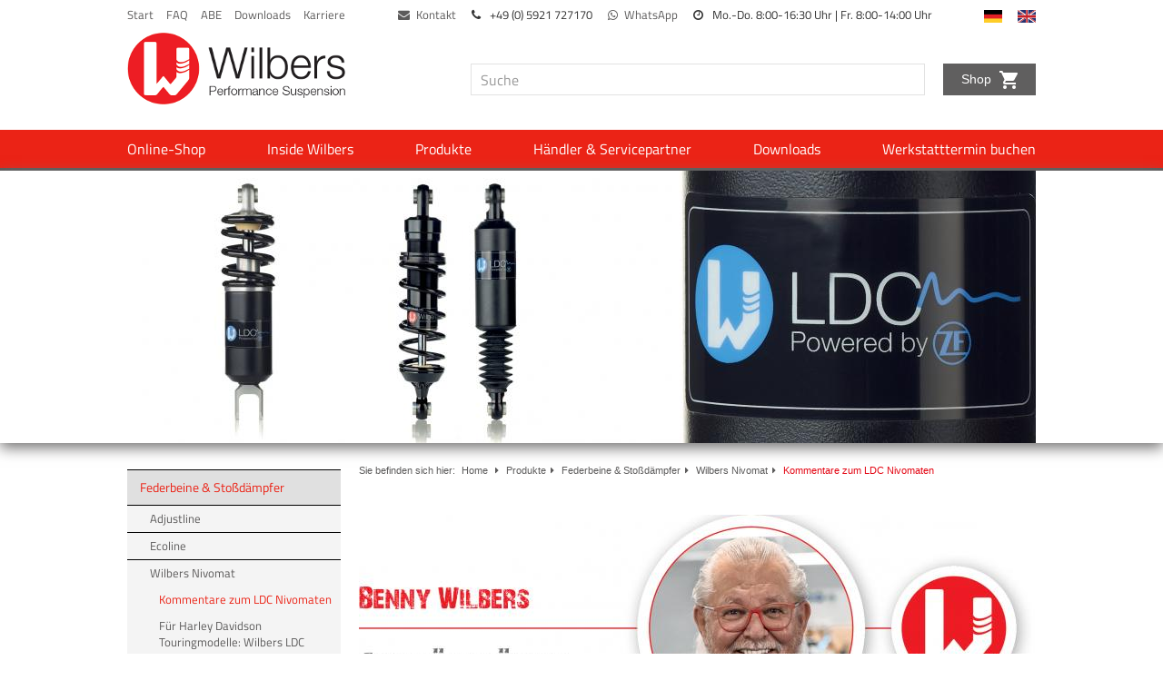

--- FILE ---
content_type: text/html; Charset=utf-8;charset=UTF-8
request_url: https://www.wilbers.de/produkte/federbeinprodukte/wilbers-ldc-nivomat/meinungen-zum-ldc-nivomat/meinungen-und-stimmen-zum-ldc-nivomat.html
body_size: 14205
content:
<!DOCTYPE html>
<!--[if lt IE 7]> <html class="no-js lt-ie9 lt-ie8 lt-ie7" lang="en"> <![endif]-->
<!--[if IE 7]>    <html class="no-js lt-ie9 lt-ie8" lang="en"> <![endif]-->
<!--[if IE 8]>    <html class="no-js lt-ie9" lang="en"> <![endif]-->
<!--[if gt IE 8]><!--> <html class="no-js" lang="en"> <!--<![endif]-->
<head>
    <meta charset="utf-8" />
    <base href="https://www.wilbers.de/"/>

    <title>Wilbers Products GmbH - Kommentare zum LDC Nivomaten - Wilbers Nivomat - Federbeine & Stoßdämpfer - Produkte</title>
    <meta name="keywords" content="Wilbers, Motorrad, Fahrwerk, Motorradfahrwerk, Fahrwerkslösung, Nivomat" />
    <meta name="description" content="Motorradfahrwerke aus der Nivomat-Serie von Wilbers Products" />
    <meta name="page-topic" content="Nivomat-Systeme von Wilbers Products" />
    <meta name="page-type" content="Produktpräsentation" />
    <meta name="abstract" content="Motorradfahrwerke aus der Nivomat-Serie von Wilbers Products" />
    <meta name="robots" content="INDEX,FOLLOW" />
    <meta name="revisit-after" content="" />
    <meta name="author" content="Wilbers Products GmbH" />
    <meta name="publisher" content="Wilbers Products GmbH" />
    <meta name="copyright" content="Copyright © 2020 Wilbers Products GmbH" />
    <meta name="content-language" content="de, Deutsch" />
    <meta name="generator" content="connectiv! WebCMS 4.5" />

    <meta name="viewport" content="width=device-width, initial-scale=1">

    <meta property="og:title" content="Wilbers Products GmbH">
<meta property="og:description" content="Wilbers Products - Performance Suspension since 1985">
<meta property="og:url" content="https://www.wilbers.de/produkte/federbeinprodukte/wilbers-ldc-nivomat/meinungen-zum-ldc-nivomat/meinungen-und-stimmen-zum-ldc-nivomat.html">
<meta property="og:image" content="https://www.wilbers.demedia/5751/full-width">
<meta property="og:locale" content="de">

        
    <link rel="shortcut icon" href="favicon.ico" />

    <script type="text/javascript" data-cmp-ab="1" src="https://cdn.consentmanager.net/delivery/autoblocking/3d7318fb51832.js" data-cmp-host="a.delivery.consentmanager.net" data-cmp-cdn="cdn.consentmanager.net" data-cmp-codesrc="1"></script>

    <link rel="stylesheet" href="css/main.min.css" type="text/css" />
    <link rel="stylesheet" href="styles/print.min.css" type="text/css" media="print"/>

    <script type="text/javascript" src="js/head.min.js"></script>

    <script type="text/javascript" src="js/plugin_gallery.js"></script>

    
    <!-- Google Tag Manager -->
    <script>(function(w,d,s,l,i){w[l]=w[l]||[];w[l].push({'gtm.start':
                new Date().getTime(),event:'gtm.js'});var f=d.getElementsByTagName(s)[0],
            j=d.createElement(s),dl=l!='dataLayer'?'&l='+l:'';j.async=true;j.src=
            'https://www.googletagmanager.com/gtm.js?id='+i+dl;f.parentNode.insertBefore(j,f);
        })(window,document,'script','dataLayer','GTM-TMVZXZVV');</script>
    <!-- End Google Tag Manager -->

    <script async data-cmp-vendor="s1498" src="https://pagead2.googlesyndication.com/pagead/js/adsbygoogle.js?client=ca-pub-5961099249127979" crossorigin="anonymous"></script>

    <!-- Facebook Pixel Code -->
    <script type="text/plain" class="cmplazyload" data-cmp-vendor="s7">
        !function(f,b,e,v,n,t,s)
        {if(f.fbq)return;n=f.fbq=function(){n.callMethod?
            n.callMethod.apply(n,arguments):n.queue.push(arguments)};
            if(!f._fbq)f._fbq=n;n.push=n;n.loaded=!0;n.version='2.0';
            n.queue=[];t=b.createElement(e);t.async=!0;
            t.src=v;s=b.getElementsByTagName(e)[0];
            s.parentNode.insertBefore(t,s)}(window, document,'script',
            'https://connect.facebook.net/en_US/fbevents.js');
        fbq('init', '641099968629976');
        fbq('track', 'PageView');
    </script>
    <noscript>
        <img height="1" width="1" style="display:none"
             src="https://www.facebook.com/tr?id=641099968629976&ev=PageView&noscript=1"/>
    </noscript>
    <!-- End Facebook Pixel Code -->
</head>


<style>
    .logo-shop .logo-shop__lightbg {
        display: none;
        visibility: hidden;
    }
    .bf-wrapper {
        float: left;
        position: relative;
    }
    .bf-wrapper span {
        display: block;
    }
    @media (min-width: 768px) and (max-width: 991px) {

        .blackfriday .slideout-panel {
            background-color: transparent;
        }
        .blackfriday .logo-shop img {
            display: none;
        }
        .blackfriday .logo-shop .logo-shop__lightbg {
            display: block !important;
            visibility: visible;
        }
        .blackfriday .global-nav__item {
            color: #FFF;
        }
        .blackfriday .global-nav__item * {
            color: #FFF;
        }
        .blackfriday .shop-note {
            margin-top: 55px;
        }
        .shophinweis {
            width: 136px;
        }
        .shophinweis__fahne {
            position: absolute;
            width: 34px;
            top: 35px;
        }
        .shophinweis__fahne--de {
            right: 78px;
        }
        .shophinweis__fahne--gb {
            right: 23px;
        }
    }
    @media (min-width: 992px) {

        .blackfriday .slideout-panel {
            background-color: transparent;
        }
        .blackfriday .global-nav__item {
            color: #FFF;
        }
        .blackfriday .global-nav__item * {
            color: #FFF;
        }
        .blackfriday .logo-shop img {
            display: none;
        }
        .blackfriday .logo-shop .logo-shop__lightbg {
            display: block !important;
            visibility: visible;
        }
        .blackfriday .shop-note {
            margin-top: 48px;
        }
        .shophinweis {
            width: 136px;
        }
        .shophinweis__fahne {
            position: absolute;
            width: 34px;
            top: 35px;
        }
        .shophinweis__fahne--de {
            right: 78px;
        }
        .shophinweis__fahne--gb {
            right: 23px;
        }
    }
    @media (min-width: 1200px) {
        .bf-wrapper {
            top: -10px;
        }
    }
</style>

<body class="">
    <!--<body class="oktoberfest">-->
    
    <div class="mobile-nav visible-xs" id="menu-right">
        <ul class="level1">
            <li class=""><a href="https://www.wilbers.de/shop" target="_blank" title="Wilbers Online Shop" >Online-Shop</a></li><li class="dropdown "><a href="inside-wilbers/ueber-uns/">Inside Wilbers</a><span class="fa fa-angle-down"></span><ul class="level2"><li class="dropdown "><a href="inside-wilbers/ueber-uns/unternehmen/unternehmen-1.html">&Uuml;ber uns</a><span class="fa fa-angle-down"></span><ul class="level3"><li class=""><a href="inside-wilbers/ueber-uns/unternehmen/unternehmen-1.html">Unternehmen</a><li class=""><a href="inside-wilbers/ueber-uns/philosophie-qualitaet/philosophie-qualitaet.html">Philosophie &amp; Qualit&auml;t</a><li class=""><a href="inside-wilbers/ueber-uns/partner-markenbotschafter/">Partner &amp; Markenbotschafter</a><li class=""><a href="inside-wilbers/ueber-uns/produktion-technik/">Produktion &amp; Technik</a><li class=""><a href="inside-wilbers/ueber-uns/eventkalender/">Eventkalender</a></li></ul><li class="dropdown "><a href="inside-wilbers/service-kontakt/">Service &amp; Kontakt</a><span class="fa fa-angle-down"></span><ul class="level3"><li class=""><a href="inside-wilbers/service-kontakt/service-retouren/retouren.html">Service &amp; Retouren</a><li class=""><a href="inside-wilbers/service-kontakt/kontakt/kontakt-1.html">Kontakt</a></li></ul></li></ul></li><li class="open dropdown "><a href="produkte/produkte.html" class="active"  title="Produkte" >Produkte</a><span class="fa fa-angle-up"></span><ul class="level2"><li class="open dropdown "><a href="produkte/federbeinprodukte/federbeinprodukte.html" class="active" >Federbeine &amp; Sto&szlig;d&auml;mpfer</a><span class="fa fa-angle-up"></span><ul class="level3"><li class="dropdown "><a href="produkte/federbeinprodukte/adjustline/adjustline.html">Adjustline</a><span class="fa fa-angle-down"></span><ul class="level4">
<li><a href="produkte/federbeinprodukte/adjustline/typ-630/typ-630.html">Typ 630</a><li><a href="produkte/federbeinprodukte/adjustline/typ-631/article-73.html">Typ 631</a><li><a href="produkte/federbeinprodukte/adjustline/typ-632/">Typ 632</a><li><a href="produkte/federbeinprodukte/adjustline/typ-633/type-633.html">Typ 633</a><li><a href="produkte/federbeinprodukte/adjustline/typ-640/type-640.html">Typ 640</a><li><a href="produkte/federbeinprodukte/adjustline/typ-641/article-85.html">Typ 641</a><li><a href="produkte/federbeinprodukte/adjustline/typ-642/article-86.html">Typ 642</a><li><a href="produkte/federbeinprodukte/adjustline/typ-643/article-87.html">Typ 643</a></ul><li class="dropdown "><a href="produkte/federbeinprodukte/ecoline/ecoline.html">Ecoline</a><span class="fa fa-angle-down"></span><ul class="level4">
<li><a href="produkte/federbeinprodukte/ecoline/o-36-mm/article-62.html">Typ 530 / 531</a><li><a href="produkte/federbeinprodukte/ecoline/o-46-mm/article-65.html">Typ 540</a></ul><li class="open dropdown "><a href="http://nivomat.wilbers.de" class="active" >Wilbers Nivomat</a><span class="fa fa-angle-up"></span><ul class="level4">
<li><a href="produkte/federbeinprodukte/wilbers-ldc-nivomat/meinungen-zum-ldc-nivomat/meinungen-und-stimmen-zum-ldc-nivomat.html" class="active" >Kommentare zum LDC Nivomaten</a><li><a href="produkte/federbeinprodukte/wilbers-ldc-nivomat/ldc-nivomat-twin-shock/ldc-nivomat-twin-shock.html">F&uuml;r Harley Davidson Touringmodelle: Wilbers LDC Nivomat Twin Shock</a><li><a href="produkte/federbeinprodukte/wilbers-ldc-nivomat/fuer-harley-davidson-sportster-1250s/ldc-nivomat-sportster-1250s.html">F&uuml;r Harley Davidson Sportster 1250S</a><li><a href="produkte/federbeinprodukte/wilbers-ldc-nivomat/fuer-touren-und-tourensportmotorraeder-wilbers-ldc-mono-nivo/ldc-mono-nivomat.html">F&uuml;r Touren- und Tourensportmotorr&auml;der: Wilbers LDC Mono Nivomat </a><li><a href="produkte/federbeinprodukte/wilbers-ldc-nivomat/habt-ihr-das-auch-fuer-meine-maschine/habt-ihr-das-auch-fuer-meine-maschine.html">Habt ihr das auch f&uuml;r meine Maschine?</a><li><a href="produkte/federbeinprodukte/wilbers-ldc-nivomat/wilbers-ldc-im-detail/wilbers-ldc-im-detail.html">Wilbers LDC im Detail</a><li><a href="produkte/federbeinprodukte/wilbers-ldc-nivomat/wie-funktioniert-der-ldc-nivomat/wie-funktioniert-der-ldc-nivomat.html">Wie funktioniert der LDC Nivomat?</a><li><a href="produkte/federbeinprodukte/wilbers-ldc-nivomat/das-prinzip/das-prinzip.html">Das Prinzip</a><li><a href="produkte/federbeinprodukte/wilbers-ldc-nivomat/der-nivomat-im-schnitt/der-nivomat-im-schnitt.html">Der Nivomat im Schnitt</a><li><a href="produkte/federbeinprodukte/wilbers-ldc-nivomat/vorteile-des-wilbers-ldc-gegenueber-konventionellen-federbei/vorteile-des-wilbers-ldc-gegenueber-konventionellen-federbei.html">Vorteile des Wilbers LDC gegen&uuml;ber konventionellen Federbeinen</a><li><a href="produkte/federbeinprodukte/wilbers-ldc-nivomat/moechten-sie-ldc-testcenter-werden/ldc-testcenter.html">M&ouml;chten Sie LDC Testcenter werden?</a><li><a href="produkte/federbeinprodukte/wilbers-ldc-nivomat/filme/article-235.html">Downloads und Videos</a></ul><li class="dropdown "><a href="produkte/federbeinprodukte/was-ist-wesa/was-ist-wesa.html">WESA</a><span class="fa fa-angle-down"></span><ul class="level4">
<li><a href="produkte/federbeinprodukte/was-ist-wesa/moegliche-fahrzeuge-und-optionen/moegliche-fahrzeuge-und-optionen.html">WESA - m&ouml;gliche Fahrzeuge und Optionen</a><li><a href="produkte/federbeinprodukte/was-ist-wesa/wesa-dynamic-feedback-plug-play/wesa-dynamic-feedback-plug-play.html">WESA Dynamic Feedback Plug &amp; Play</a><li><a href="produkte/federbeinprodukte/was-ist-wesa/dynamic-feedback/dynamic-feedback.html">WESA Dynamic Feedback</a><li><a href="produkte/federbeinprodukte/was-ist-wesa/dynamic-comfort/dynamic-comfort.html">WESA Dynamic Comfort</a><li><a href="produkte/federbeinprodukte/was-ist-wesa/dynamic-ddc/dynamic-ddc.html">WESA Dynamic DDC</a><li><a href="produkte/federbeinprodukte/was-ist-wesa/mini-wesa/mini-wesa.html">mini-WESA</a><li><a href="produkte/federbeinprodukte/was-ist-wesa/service-netzteil/service-netzteil.html">WESA Dynamic Service Netzteil</a><li><a href="produkte/federbeinprodukte/was-ist-wesa/esa-reparatur/esa-reparatur.html">ESA Reparatur</a><li><a href="produkte/federbeinprodukte/was-ist-wesa/schrittmotor/schrittmotor.html">Schrittmotor Controller</a><li><a href="produkte/federbeinprodukte/was-ist-wesa/bmw/bis-900ccm/bmw-bis-900ccm.html">BMW</a><li><a href="https://www.wilbers.de/shop/Motorrad/KTM/1190-Adventure-KTM-Adventure/">KTM 1190 Adventure 2013 - 2016</a><li><a href="https://www.wilbers.de/shop/Motorrad/Honda/GL-1800-Goldwing-SC79/">Honda GL 1800 Goldwing &ge; 2018</a></ul><li class="dropdown "><a href="produkte/federbeinprodukte/hagon/hagon.html">HAGON</a><span class="fa fa-angle-down"></span><ul class="level4">
<li><a href="produkte/federbeinprodukte/hagon/road/">Road</a><li><a href="produkte/federbeinprodukte/hagon/classic-1/">Classic 1</a><li><a href="produkte/federbeinprodukte/hagon/classic-2/">Classic 2</a><li><a href="produkte/federbeinprodukte/hagon/classic-3/">Classic 3</a><li><a href="produkte/federbeinprodukte/hagon/chopper/">Chopper</a><li><a href="produkte/federbeinprodukte/hagon/trailenduro/">Trail/Enduro</a></ul><li class="dropdown "><a href="produkte/federbeinprodukte/optionen-zubehoer/optionen-und-zubehoer-fuer-ihr-federbein.html">Optionen / Zubeh&ouml;r</a><span class="fa fa-angle-down"></span><ul class="level4">
<li><a href="produkte/federbeinprodukte/optionen-zubehoer/hyd-federvorspannung/">Hyd. Federvorspannung</a><li><a href="produkte/federbeinprodukte/optionen-zubehoer/hyd-federvorspannung-zf/">Hyd. Federvorspannung ZF</a><li><a href="produkte/federbeinprodukte/optionen-zubehoer/x-pa-federvorspannung/">X-PA Federvorspannung</a><li><a href="produkte/federbeinprodukte/optionen-zubehoer/hoehenverstellung/">H&ouml;henverstellung</a><li><a href="produkte/federbeinprodukte/optionen-zubehoer/ausfuehrung/ausfuehrungen.html">Farbvarianten</a></ul></li></ul><li class="dropdown "><a href="produkte/gabelprodukte/gabelprodukte.html">Gabeln</a><span class="fa fa-angle-down"></span><ul class="level3"><li class=""><a href="produkte/gabelprodukte/open-cartridge/">open Cartridge</a><li class=""><a href="produkte/gabelprodukte/catridge/">closed Cartridge</a><li class="dropdown "><a href="produkte/gabelprodukte/gabel-typ-road/gabelprodukte.html">Gabel Typ 46R</a><span class="fa fa-angle-down"></span><ul class="level4">
<li><a href="produkte/gabelprodukte/gabel-typ-road/gabel-typ-46-r-schwarz-schwarz-schwarz/">46R schwarz schwarz schwarz</a><li><a href="produkte/gabelprodukte/gabel-typ-road/46r-gold-schwarz-silber/">46R gold schwarz silber</a><li><a href="produkte/gabelprodukte/gabel-typ-road/46r-gold-schwarz-schwarz/">46R gold schwarz schwarz</a><li><a href="produkte/gabelprodukte/gabel-typ-road/46r-gold-chrom-silber/">46R gold chrom silber</a><li><a href="produkte/gabelprodukte/gabel-typ-road/apart/">Nightline-Kit</a></ul><li class=""><a href="produkte/gabelprodukte/gabel-typ-performance/">Gabel Typ 46RR</a><li class="dropdown "><a href="produkte/gabelprodukte/gabel-typ-46aca/">Gabel Typ 46RR ACA</a><span class="fa fa-angle-down"></span><ul class="level4">
<li><a href="produkte/gabelprodukte/gabel-typ-46aca/gabelbrueckensatz-gabel-46rr-aca/article-294.html">Gabelbr&uuml;ckensatz Gabel 46RR ACA</a></ul><li class=""><a href="produkte/gabelprodukte/gabeloel/">Gabel&ouml;l ZERO friction</a><li class=""><a href="produkte/gabelprodukte/gabeloel-gp5-new-racing-formula/gabeloel-gp5-new-racing-formula.html">Gabel&ouml;l GP5 new racing formula</a><li class=""><a href="produkte/gabelprodukte/gabelfedern/">Gabelfedern</a></li></ul><li class="dropdown "><a href="produkte/fahrwerkszubehoer/fahrwerkszubehoer-1.html">Fahrwerkszubeh&ouml;r</a><span class="fa fa-angle-down"></span><ul class="level3"><li class="dropdown "><a href="produkte/fahrwerkszubehoer/lenkungsdaempfer-1/lenkungsdaempfer.html">Lenkungsd&auml;mpfer</a><span class="fa fa-angle-down"></span><ul class="level4">
<li><a href="produkte/fahrwerkszubehoer/lenkungsdaempfer-1/lenkungsdaempfer/">Lenkungsd&auml;mpferkit</a><li><a href="produkte/fahrwerkszubehoer/lenkungsdaempfer-1/lenkungsdaempfer-ohne-kit/">Lenkungsd&auml;mpfer ohne Kit</a><li><a href="produkte/fahrwerkszubehoer/lenkungsdaempfer-1/lenkungsdaempferschellen/article-298.html">Lenkungsd&auml;mpferschellen / Klemmbl&ouml;cke</a></ul><li class=""><a href="produkte/fahrwerkszubehoer/innenrohre/">Promoto Gleit- und Standrohre</a><li class=""><a href="produkte/fahrwerkszubehoer/hoeherlegungskits/">Promoto H&ouml;herlegungskits</a><li class=""><a href="produkte/fahrwerkszubehoer/tieferlegungskits/">Promoto  Tieferlegungskits</a><li class=""><a href="produkte/fahrwerkszubehoer/gabelsimmerringe/article-296.html">SKF Simmerringe</a><li class=""><a href="produkte/fahrwerkszubehoer/gleitlager/article-297.html">Gleitlager</a><li class="dropdown "><a href="produkte/fahrwerkszubehoer/boxercup-road-replika-kit/inhalt-des-road-replika-kits.html">BoxerCup Road Replika Kit</a><span class="fa fa-angle-down"></span><ul class="level4">
<li><a href="produkte/fahrwerkszubehoer/boxercup-road-replika-kit/inhalt-des-replika-kits/teileliste-des-road-replika-kits.html">Inhalt des Replika Kits</a></ul></li></ul><li class="dropdown "><a href="produkte/gespanne-quads-anderes/gespanne-quads-anderes.html">Gespanne, Quads &amp; Anderes</a><span class="fa fa-angle-down"></span><ul class="level3"><li class=""><a href="produkte/gespanne-quads-anderes/carline/carline.html">Carline</a><li class=""><a href="produkte/gespanne-quads-anderes/gespanne/gespanne.html">Gespanne</a><li class=""><a href="produkte/gespanne-quads-anderes/quad-atv/quad-atv.html">Quad / ATV</a><li class=""><a href="produkte/gespanne-quads-anderes/customline/customline.html">Customline</a></li></ul></li></ul></li><li class=""><a href="haendler/haendler-servicepartner.html">H&auml;ndler &amp; Servicepartner</a></li><li class=""><a href="downloads/downloads.html">Downloads</a></li><li class=""><a href="werkstatttermin-buchen/">Werkstatttermin buchen</a></li>        </ul>

        <!--<div class="menu-right__global">
            </div>-->

        <ul class="global-nav--sidebar">
            <li class="global-nav--sidebar__item"><a href="start/start.html">Start</a></li><li class="global-nav--sidebar__item"><a href="faq-2/">FAQ</a></li><li class="global-nav--sidebar__item"><a href="downloads/abes/abes.html">ABE</a></li><li class="global-nav--sidebar__item"><a href="downloads/downloads.html">Downloads</a></li><li class="global-nav--sidebar__item"><a href="unternehmen/wilbers-products/karriere-1/karriere.html">Karriere</a></li>            <br>
            <li class="global-nav--sidebar__item">
                <a href="kontakt-alt/kontakt-2.html"><i class="fa fa-envelope" style="padding-right: 7px;" aria-hidden="true"></i>Kontakt</a>
            </li>
            <li class="global-nav--sidebar__item">
                <a href="https://wa.me/491604585753" target="_blank">
                    <i class="fa fa-whatsapp" style="padding-right: 7px;" aria-hidden="true"></i>WhatsApp                </a>
            </li>
            <li class="global-nav--sidebar__item">
                <i class="fa fa-phone" style="padding-right: 7px;" aria-hidden="true"></i>
                +49 (0) 5921 727170            </li>
            <li class="global-nav--sidebar__item">
                <i class="fa fa-clock-o" style="padding-right: 7px;" aria-hidden="true"></i>
                Mo.-Do. 8:00-16:30 Uhr | <br class="visible-xs-block"> Fr. 8:00-14:00 Uhr            </li>
            <li class="global-nav--sidebar__item" style="display: none">
                <a href="produkte/federbeinprodukte/wilbers-ldc-nivomat/meinungen-zum-ldc-nivomat/meinungen-und-stimmen-zum-ldc-nivomat.html" class="active" ><img src="img/de.gif" alt="Deutsch"></a><a href="en/products/shock-absorbers/wilbers-nivomat/cat-751/article-1195.html"><img src="img/en.gif" alt="Englisch"></a>            </li>
            <li class="global-nav--sidebar__item"><a href="start/start.html" class="active"><img class="lang__flag lang__flag--mobil lang__flag--de" src="img/fahne_deu.jpg" alt="Deutsch"></a></li>
            <li class="global-nav--sidebar__item"><a href="/en/" class="active"><img class="lang__flag lang__flag--mobil" src="img/fahne_gb.jpg" alt="Englisch"></a></li>
        </ul>

        <form class="search" role="search" method="get" action="index.php?con_lang=1" class="hidden-xs">
            <input type="hidden" name="con_cat" value="41"/>
            <input type="hidden" name="con_lang" value="1"/>
            <input type="hidden" name="con_temp" value="search"/>
            <input type="text" name="searchterm" class="searchterm" placeholder="Suche" value="" />

        </form>
    </div>
    <div id="panel">
                <div class="container">

            <div style="display: grid; justify-content: space-between; grid-auto-flow: column; grid-gap: 15px;">
                <div>
                    <ul class="global-nav hidden-xs" style="position: relative; z-index: 1000">
                        <li class="global-nav__item"><a href="start/start.html">Start</a></li><li class="global-nav__item"><a href="faq-2/">FAQ</a></li><li class="global-nav__item"><a href="downloads/abes/abes.html">ABE</a></li><li class="global-nav__item"><a href="downloads/downloads.html">Downloads</a></li><li class="global-nav__item"><a href="unternehmen/wilbers-products/karriere-1/karriere.html">Karriere</a></li>                    </ul>
                </div>
                <div>
                    <ul class="global-nav hidden-xs" style="position: relative; z-index: 1000">
                        <li class="global-nav__item">
                            <a href="kontakt-alt/kontakt-2.html"><i class="fa fa-envelope" style="padding-right: 7px;" aria-hidden="true"></i>Kontakt</a>
                        </li>
                        <li class="global-nav__item">
                            <i class="fa fa-phone" style="padding-right: 7px;" aria-hidden="true"></i>
                            +49 (0) 5921 727170                        </li>
                        <li class="global-nav__item">
                            <a href="https://wa.me/491604585753" target="_blank">
                                <i class="fa fa-whatsapp" style="padding-right: 7px;" aria-hidden="true"></i>WhatsApp                            </a>
                        </li>
                        <li class="global-nav__item">
                            <i class="fa fa-clock-o" style="padding-right: 7px;" aria-hidden="true"></i>
                            Mo.-Do. 8:00-16:30 Uhr | <br class="visible-xs-block"> Fr. 8:00-14:00 Uhr                        </li>
                    </ul>
                </div>
                <div>
                    <ul class="global-nav hidden-xs" style="position: relative; z-index: 1000">
                                                    <li class="global-nav__item"><a href="/start/start.html" class="active"><img class="lang__flag" src="img/fahne_deu.jpg" alt="Deutsch"></a></li>
                            <li class="global-nav__item"><a href="/en/" class="active"><img class="lang__flag" src="img/fahne_gb.jpg" alt="Englisch"></a></li>
                                                </ul>
                </div>
            </div>


            <div class="navbar-header">
                <button type="button" class="fa navbar-toggle collapsed navbar-toggle--right visible-xs"></button>
                                    <a class="logo" href="index.php?con_lang=1">
                        <img src="img/logo.png"  alt="Wilbers">
                    </a>
                
                
                <span class="logo-shop  hidden-xs" style="position:relative; display: none">
                                <a href="https://www.wilbers.de/shop/index.php?lang=0&cl=start" target="_blank"><img class="shophinweis__fahne shophinweis__fahne--de" src="img/fahne_deu.jpg" alt="Fahne Deutsch"></a>
                <a href="https://www.wilbers.de/shop/index.php?lang=1&" target="_blank"><img class="shophinweis__fahne shophinweis__fahne--gb" src="img/fahne_gb.jpg" alt="Fahne GB"></a>
            </span>
                <a href="https://www.wilbers.de/shop/index.php?lang=0&cl=start" target="_blank" class="shop-note hidden-xs" style="position:relative;";>
                    Shop <img class="shop-note__img" src="img/cart.svg" alt="">
                </a>

                                <form class="search  hidden-xs" role="search" method="get" action="index.php?con_lang=1" class="hidden-xs">
                    <input type="hidden" name="con_cat" value="41"/>
                    <input type="hidden" name="con_lang" value="1"/>
                    <input type="hidden" name="con_temp" value="search"/>

                    <div class="input-group">
                        <input type="text" name="searchterm" class="searchterm form-control "  placeholder="Suche" value="" />
                    </div>
                </form>
            </div>
        </div>

        <nav class="main-nav hidden-xs" style="background-color: #eb2316;">
            <div class="container">
                <div id="navbar">
                    <div class="nav navbar-nav" id="nav0-1">
                        <ul>
                            <li class="main-nav__item"><a class="" href="https://www.wilbers.de/shop" target="_blank"  title="Wilbers Online Shop"  role="button" aria-haspopup="true" aria-expanded="false">Online-Shop</a></li><li class="main-nav__item"><a class="dropdown-toggle" href="inside-wilbers/ueber-uns/"  role="button" aria-haspopup="true" aria-expanded="false">Inside Wilbers</a><div class="container dropdown-menu"><div class="col-xs-3"><a class="dropdown-heading" href="inside-wilbers/ueber-uns/unternehmen/unternehmen-1.html" >&Uuml;ber uns</a><ul><li class="main-subnav__item"><a href="inside-wilbers/ueber-uns/unternehmen/unternehmen-1.html"   >Unternehmen</a></li><li class="main-subnav__item"><a href="inside-wilbers/ueber-uns/philosophie-qualitaet/philosophie-qualitaet.html"   >Philosophie &amp; Qualit&auml;t</a></li><li class="main-subnav__item"><a href="inside-wilbers/ueber-uns/partner-markenbotschafter/"   >Partner &amp; Markenbotschafter</a></li><li class="main-subnav__item"><a href="inside-wilbers/ueber-uns/produktion-technik/"   >Produktion &amp; Technik</a></li><li class="main-subnav__item"><a href="inside-wilbers/ueber-uns/eventkalender/"   >Eventkalender</a></li></ul></div><div class="col-xs-3"><a class="dropdown-heading" href="inside-wilbers/service-kontakt/" >Service &amp; Kontakt</a><ul><li class="main-subnav__item"><a href="inside-wilbers/service-kontakt/service-retouren/retouren.html"   >Service &amp; Retouren</a></li><li class="main-subnav__item"><a href="inside-wilbers/service-kontakt/kontakt/kontakt-1.html"   >Kontakt</a></li></ul></div></div></li><li class="main-nav__item"><a class="dropdown-toggle" href="produkte/produkte.html"  title="Produkte"  role="button" aria-haspopup="true" aria-expanded="false">Produkte</a><div class="container dropdown-menu"><div class="col-xs-3"><a class="dropdown-heading" href="produkte/federbeinprodukte/federbeinprodukte.html" >Federbeine &amp; Sto&szlig;d&auml;mpfer</a><ul><li class="main-subnav__item"><a href="produkte/federbeinprodukte/adjustline/adjustline.html"   >Adjustline</a></li><li class="main-subnav__item"><a href="produkte/federbeinprodukte/ecoline/ecoline.html"   >Ecoline</a></li><li class="main-subnav__item"><a href="http://nivomat.wilbers.de" class="sub"  >Wilbers Nivomat</a></li><li class="main-subnav__item"><a href="produkte/federbeinprodukte/was-ist-wesa/was-ist-wesa.html"   >WESA</a></li><li class="main-subnav__item"><a href="produkte/federbeinprodukte/hagon/hagon.html"   >HAGON</a></li><li class="main-subnav__item"><a href="produkte/federbeinprodukte/optionen-zubehoer/optionen-und-zubehoer-fuer-ihr-federbein.html"   >Optionen / Zubeh&ouml;r</a></li></ul></div><div class="col-xs-3"><a class="dropdown-heading" href="produkte/gabelprodukte/gabelprodukte.html" >Gabeln</a><ul><li class="main-subnav__item"><a href="produkte/gabelprodukte/open-cartridge/"   >open Cartridge</a></li><li class="main-subnav__item"><a href="produkte/gabelprodukte/catridge/"   >closed Cartridge</a></li><li class="main-subnav__item"><a href="produkte/gabelprodukte/gabel-typ-road/gabelprodukte.html"   >Gabel Typ 46R</a></li><li class="main-subnav__item"><a href="produkte/gabelprodukte/gabel-typ-performance/"   >Gabel Typ 46RR</a></li><li class="main-subnav__item"><a href="produkte/gabelprodukte/gabel-typ-46aca/"   >Gabel Typ 46RR ACA</a></li><li class="main-subnav__item"><a href="produkte/gabelprodukte/gabeloel/"   >Gabel&ouml;l ZERO friction</a></li><li class="main-subnav__item"><a href="produkte/gabelprodukte/gabeloel-gp5-new-racing-formula/gabeloel-gp5-new-racing-formula.html"   >Gabel&ouml;l GP5 new racing formula</a></li><li class="main-subnav__item"><a href="produkte/gabelprodukte/gabelfedern/"   >Gabelfedern</a></li></ul></div><div class="col-xs-3"><a class="dropdown-heading" href="produkte/fahrwerkszubehoer/fahrwerkszubehoer-1.html" >Fahrwerkszubeh&ouml;r</a><ul><li class="main-subnav__item"><a href="produkte/fahrwerkszubehoer/lenkungsdaempfer-1/lenkungsdaempfer.html"   >Lenkungsd&auml;mpfer</a></li><li class="main-subnav__item"><a href="produkte/fahrwerkszubehoer/innenrohre/"   >Promoto Gleit- und Standrohre</a></li><li class="main-subnav__item"><a href="produkte/fahrwerkszubehoer/hoeherlegungskits/"   >Promoto H&ouml;herlegungskits</a></li><li class="main-subnav__item"><a href="produkte/fahrwerkszubehoer/tieferlegungskits/"   >Promoto  Tieferlegungskits</a></li><li class="main-subnav__item"><a href="produkte/fahrwerkszubehoer/gabelsimmerringe/article-296.html"   >SKF Simmerringe</a></li><li class="main-subnav__item"><a href="produkte/fahrwerkszubehoer/gleitlager/article-297.html"   >Gleitlager</a></li><li class="main-subnav__item"><a href="produkte/fahrwerkszubehoer/boxercup-road-replika-kit/inhalt-des-road-replika-kits.html"   >BoxerCup Road Replika Kit</a></li></ul></div><div class="col-xs-3"><a class="dropdown-heading" href="produkte/gespanne-quads-anderes/gespanne-quads-anderes.html" >Gespanne, Quads &amp; Anderes</a><ul><li class="main-subnav__item"><a href="produkte/gespanne-quads-anderes/carline/carline.html"   >Carline</a></li><li class="main-subnav__item"><a href="produkte/gespanne-quads-anderes/gespanne/gespanne.html"   >Gespanne</a></li><li class="main-subnav__item"><a href="produkte/gespanne-quads-anderes/quad-atv/quad-atv.html"   >Quad / ATV</a></li><li class="main-subnav__item"><a href="produkte/gespanne-quads-anderes/customline/customline.html"   >Customline</a></li></ul></div></div></li><li class="main-nav__item"><a class="" href="haendler/haendler-servicepartner.html"  role="button" aria-haspopup="true" aria-expanded="false">H&auml;ndler &amp; Servicepartner</a></li><li class="main-nav__item"><a class="" href="downloads/downloads.html"  role="button" aria-haspopup="true" aria-expanded="false">Downloads</a></li><li class="main-nav__item"><a class="" href="werkstatttermin-buchen/"  role="button" aria-haspopup="true" aria-expanded="false">Werkstatttermin buchen</a></li>                        </ul>
                    </div>
                </div>
            </div>
        </nav>

        
            <div class="jumbo">
                <div class="container">
                    <div class="row">
                        <div class="jumbo-pic">
                            <p><img src="/img_files/header/1000/headerbild-ldc-nivomat_127_4.jpg" id="" /></p>                        </div>
                    </div>
                </div>
            </div>

            <div class="container content-area">
                <div class="row">
                    <div class="col-sm-3 hidden-xs">
                        <ul class="side-menu"><li class="side-menu__item sub"><a href="produkte/federbeinprodukte/federbeinprodukte.html"  >Federbeine &amp; Sto&szlig;d&auml;mpfer</a><ul class="side-submenu"><li class="side-submenu__item "><a href="produkte/federbeinprodukte/adjustline/adjustline.html"  >Adjustline</a></li><li class="side-submenu__item "><a href="produkte/federbeinprodukte/ecoline/ecoline.html"  >Ecoline</a></li><li class="side-submenu__item sub"><a href="http://nivomat.wilbers.de"  >Wilbers Nivomat</a><ul class="side-submenu"><li class="active"><a style="padding-left:35px" href="produkte/federbeinprodukte/wilbers-ldc-nivomat/meinungen-zum-ldc-nivomat/meinungen-und-stimmen-zum-ldc-nivomat.html" class="active"  >Kommentare zum LDC Nivomaten</a></li><li ><a style="padding-left:35px" href="produkte/federbeinprodukte/wilbers-ldc-nivomat/ldc-nivomat-twin-shock/ldc-nivomat-twin-shock.html"   >F&uuml;r Harley Davidson Touringmodelle: Wilbers LDC Nivomat Twin Shock</a></li><li ><a style="padding-left:35px" href="produkte/federbeinprodukte/wilbers-ldc-nivomat/fuer-harley-davidson-sportster-1250s/ldc-nivomat-sportster-1250s.html"   >F&uuml;r Harley Davidson Sportster 1250S</a></li><li ><a style="padding-left:35px" href="produkte/federbeinprodukte/wilbers-ldc-nivomat/fuer-touren-und-tourensportmotorraeder-wilbers-ldc-mono-nivo/ldc-mono-nivomat.html"   >F&uuml;r Touren- und Tourensportmotorr&auml;der: Wilbers LDC Mono Nivomat </a></li><li ><a style="padding-left:35px" href="produkte/federbeinprodukte/wilbers-ldc-nivomat/habt-ihr-das-auch-fuer-meine-maschine/habt-ihr-das-auch-fuer-meine-maschine.html"   >Habt ihr das auch f&uuml;r meine Maschine?</a></li><li ><a style="padding-left:35px" href="produkte/federbeinprodukte/wilbers-ldc-nivomat/wilbers-ldc-im-detail/wilbers-ldc-im-detail.html"   >Wilbers LDC im Detail</a></li><li ><a style="padding-left:35px" href="produkte/federbeinprodukte/wilbers-ldc-nivomat/wie-funktioniert-der-ldc-nivomat/wie-funktioniert-der-ldc-nivomat.html"   >Wie funktioniert der LDC Nivomat?</a></li><li ><a style="padding-left:35px" href="produkte/federbeinprodukte/wilbers-ldc-nivomat/das-prinzip/das-prinzip.html"   >Das Prinzip</a></li><li ><a style="padding-left:35px" href="produkte/federbeinprodukte/wilbers-ldc-nivomat/der-nivomat-im-schnitt/der-nivomat-im-schnitt.html"   >Der Nivomat im Schnitt</a></li><li ><a style="padding-left:35px" href="produkte/federbeinprodukte/wilbers-ldc-nivomat/vorteile-des-wilbers-ldc-gegenueber-konventionellen-federbei/vorteile-des-wilbers-ldc-gegenueber-konventionellen-federbei.html"   >Vorteile des Wilbers LDC gegen&uuml;ber konventionellen Federbeinen</a></li><li ><a style="padding-left:35px" href="produkte/federbeinprodukte/wilbers-ldc-nivomat/moechten-sie-ldc-testcenter-werden/ldc-testcenter.html"   >M&ouml;chten Sie LDC Testcenter werden?</a></li><li ><a style="padding-left:35px" href="produkte/federbeinprodukte/wilbers-ldc-nivomat/filme/article-235.html"   >Downloads und Videos</a></li></ul></li><li class="side-submenu__item "><a href="produkte/federbeinprodukte/was-ist-wesa/was-ist-wesa.html"  >WESA</a></li><li class="side-submenu__item "><a href="produkte/federbeinprodukte/hagon/hagon.html"  >HAGON</a></li><li class="side-submenu__item "><a href="produkte/federbeinprodukte/optionen-zubehoer/optionen-und-zubehoer-fuer-ihr-federbein.html"  >Optionen / Zubeh&ouml;r</a></li></ul></li><li class="side-menu__item"><a href="produkte/gabelprodukte/gabelprodukte.html"  >Gabeln</a></li><li class="side-menu__item"><a href="produkte/fahrwerkszubehoer/fahrwerkszubehoer-1.html"  >Fahrwerkszubeh&ouml;r</a></li><li class="side-menu__item"><a href="produkte/gespanne-quads-anderes/gespanne-quads-anderes.html"  >Gespanne, Quads &amp; Anderes</a></li></ul>                    </div>

                    <div class="col-xs-12 col-sm-9">

                        <div class="breadcrumb__intro">Sie befinden sich hier:&nbsp;</div>
                        <ol class="breadcrumb">
                            <li><a href="index.php?con_lang=1">Home</a></li>
                            <li ><a href="produkte/produkte.html" title="Produkte" >Produkte</a></li><li ><a href="produkte/federbeinprodukte/federbeinprodukte.html">Federbeine &amp; Sto&szlig;d&auml;mpfer</a></li><li ><a href="http://nivomat.wilbers.de">Wilbers Nivomat</a></li><li  class="active" >Kommentare zum LDC Nivomaten</li>                        </ol>

                        <div id="content">
                                                        <h1><img src="/img_files/full-width/745/ldc-neu/stimmen_5751_1.jpg" id="" style="color: #333333; font-family: 'Helvetica Neue', Helvetica, Arial, sans-serif; font-size: 14px;" /></h1>
<p>Bei einem Event in Valencia, wo wir vor f&uuml;nf Jahren einen Entwicklungsauftrag von ZF umsetzten, begegneten wir Thomas Meyer aus der ZF Nivomat Entwicklung. Diese Chance haben wir&nbsp;genutzt, um mehr &uuml;ber den Nivomat an sich in Erfahrung zu bringen. &bdquo;Warum ist der Nivomat&nbsp;interessant f&uuml;r euch?&ldquo;, fragte Thomas Meyer.</p>
<p><br />Ich entgegnete, dass man bei Harley Touringmodellen so die M&ouml;glichkeit schaffen&nbsp;k&ouml;nnte, Komfort und n&uuml;tzlichen Federweg zu schaffen. Das m&uuml;sste machbar sein, dachte ich mir, aber nicht ohne die Hilfe von ZF. Wir konnten ZF von unserem Vorhaben &uuml;berzeugen und&nbsp;begannen gemeinsam, an einer patentierten, kleineren L&ouml;sung zu arbeiten, so dass diese schlussendlich als Stereo Satz in die vorgesehene Harley passte.</p>
<p><br />Auf der linken Seite befindet sich eine kleine und schmale Ausf&uuml;hrung der typischen PKW L&ouml;sung und auf der rechten Seite ein Wilbers Federbein vom Typ 530 in der Nightline Ausf&uuml;hrung.</p>
<p><br />Nach jahrelanger und harter Testarbeit wussten wir 2018, dass wir unser Ziel erreichen werden. Unser Testfahrzeug, die Streetglide, funktionierte pl&ouml;tzlich mit Komfort und Manieren, sowie Traktion und Sensibilit&auml;t, wie ein Wunder&hellip; Inzwischen bieten wir die Stereol&ouml;sung f&uuml;r viele Harley Fahrzeuge an - Fahrer und Beifahrer sind gl&uuml;cklich und sch&auml;tzen die Vorteile.</p>
<p><br />Die weltweit meistverkauften Enduro, die BMW R1150, 1200 und 1250 GS, sollte nun ein Rally-Fahrwerk bekommen, welches maximalen Federweg und hohe Tragf&auml;higkeit liefert, um hohe Zuladungen mit viel Komfort und Traktion zu erm&ouml;glichen. Die gro&szlig;e Testfahrt von &bdquo;Mike on the bike&ldquo; ist nun nach knapp 20.000 Kilometern Norwegen, Nordkap, Schweden und Eifel abgeschlossen. <strong>&bdquo;Das System ist das Beste, was es je gab!&ldquo;</strong>, behauptet &bdquo;Mike on the Bike&ldquo; und hat jeden Testkilometer genossen.</p>
<p><br />Nach den vielen LDC Testkilometern best&auml;tigte sich unsere Vermutung: egal ob f&uuml;r die Harley Touring oder die BMW GS Modelle, uns ist ein gro&szlig;er Wurf gelungen. Das LDC ist schon jetzt f&uuml;r &uuml;ber 75 Modelle lieferbar, weitere werden folgen!<br />Ma&szlig;geblich beteiligt an der Entstehung der Technologie des &bdquo;Wilbers LDC Nivomat Powered by ZF&ldquo; waren<br />ZF-Friedrichshafen AG und die Wilbers Products GmbH in Nordhorn.</p>
<p>&nbsp;</p>
<p>&nbsp;</p>
<p><img src="/img_files/full-width/745/ldc-neu/stimmen2_5752_1.jpg" id="" /></p>
<p>Ich war von Anfang an in der Entwicklung des Nivomatsystems involviert. Als Thomas Meyer (ZF) mir das Funktionsprinzip und die Technik dahinter zum ersten Mal erkl&auml;rte, rauchte mir zum Schluss schon ziemlich der Kopf. Es machte mir aber bewusst, was f&uuml;r eine Ingenieurskunst in diesem System steckt und wie ZF es in den letzten Jahren geschafft hatte, dieses System bis hin zur Perfektion immer weiter zu verbessern. Ich teilte sofort die Vision von Benny Wilbers, der&nbsp;vom Potential dieses Fahrwerks in einem Motorrad &uuml;berzeugt war: eine Niveauregulierung, ohne&nbsp;dass der Fahrer selbst etwas einstellen muss, und dem daraus resultierenden&nbsp;Synergieeffekt einer an der Beladung des Motorrades angepassten Federrate. F&uuml;r mich h&ouml;rte es sich an wie die&nbsp;&bdquo;eierlegende Wollmilchsau&ldquo; in Bezug auf Motorrad-Fahrwerkstechnik. <strong>Das System w&uuml;rde viele Probleme der&nbsp;konventionellen Fahrwerke l&ouml;sen &ndash; und das ganz ohne Elektronik.</strong></p>
<p><br />Es ben&ouml;tigte einiges an Entwicklungszeit, um das urspr&uuml;nglich f&uuml;r den Automobilmarkt entwickelte System auf die Begebenheiten und Anforderungen eines Motorrades zu modifizieren. Als uns dann jedoch nach etwa zwei Jahren der erste Prototyp f&uuml;r Fahrversuche zur Verf&uuml;gung gestellt wurde, konnte ich es kaum fassen: Ich stieg zusammen mit einem Sozius auf das Motorrad und fuhr los. Nat&uuml;rlich sackte das Fahrwerk viel weiter ein als man es von einem konven-<br />tionellen System kannte, aber nach wenigen hundert Metern Fahrt war die Fahrh&ouml;he auf das definierte Niveau angeglichen. Zugleich folgte der <strong>WOW-Effekt</strong> &ndash; das Motorrad lie&szlig; sich durch die optimale Niveaulage und den dadurch<br />optimierten Nachlauf sowie die aufs N&ouml;tigste reduzierte Federrate so agil fahren, als w&uuml;rde ich alleine auf dem Motorrad sitzen &ndash; ich bemerkte meinen Beifahrer nicht mehr. Die Vision wurde Wirklichkeit und selbst die Ingenieure von ZF konnten kaum glauben, was wir in akribischer Zusammenarbeit geschaffen hatten.</p>
<p><br />Gemeinsam &uuml;berlegte man, wo dieses geniale System sein volles Potential unter Beweis stellen k&ouml;nnte. Schnell kam man zum Entschluss, sich auf die Harley Davidson Touringmodelle zu konzentrieren &ndash; der Erfolg gibt uns Recht, so ist diese Variante heute das meistverkaufte LDC Nivomatsystem. Und auch das System f&uuml;r Gro&szlig;enduros steht in den Startl&ouml;chern und wartet nur darauf, ihren Anforderungen an ein optimales Fahrwerk gerecht zu werden.</p>
<p>&nbsp;</p>
<p>Heute sind wir sehr stolz darauf, ein Fahrwerk mitentwickelt und am Markt etabliert zu haben, welches die Probleme der Kunden bez&uuml;glich der komplexen Einstell- und Abstimmungsm&ouml;glichkeiten eines Motorradfahrwerks ohne Kenntnisse und Zutun des Fahrers l&ouml;st.</p>
<p>&nbsp;</p>
<p><img src="/img_files/full-width/745/ldc-neu/stimmen3_5753_2.jpg" id="" /></p>
<p>&nbsp;</p>
<p>Als wir 2016 mit den ersten Prototypen des neuen LDC Nivomaten in einer Suzuki Bandit 1250 die Testfahrten aufnahmen, waren wir alle sehr erstaunt, dass man mit nur einem &bdquo;D&auml;mpfer&ldquo; die verschiedensten Einsatzm&ouml;glichkeiten abdecken konnte.</p>
<p><br />Nach vielen Testkilometern, mit den unterschiedlichsten Grundabstimmungen im LDC D&auml;mpfer, hatten wir ein sehr gutes Ergebnis erreicht.</p>
<p><br />Der LDC D&auml;mpfer mit der passenden Abstimmung verwandelte die Suzuki Bandit zum Sportler<br />und Tourer gleicherma&szlig;en, egal ob im Solo- oder Soziusbetrieb.</p>
<p><br />Und das alles ohne auch nur eine Einstellung vornehmen zu m&uuml;ssen oder dass eine sensorgesteuerte Elektronik<br />notwendig w&auml;re.</p>
<p><br />Das System haben wir erweitert, dass es nun in ge&auml;nderter Version f&uuml;r Harley Touringmodelle und auch<br />f&uuml;r Gro&szlig;enduros verf&uuml;gbar ist.</p>
<p>&nbsp;</p>
<p><img src="/img_files/full-width/745/ldc-neu/stimmen4_5754_1.jpg" id="" /></p>
<p>&nbsp;</p>
<p>Als Probefahrer und Wilbers-Markenbotschafter kann ich mit Stolz sagen, dass ich mich sehr&nbsp;geehrt f&uuml;hle, die Aufgabe, das Nivomat-System auf meinen Abenteuern auf Herz und Nieren zu testen, bekommen zu haben! Noch mehr Spa&szlig; macht es, wenn man gemeinsam mit Benny Wilbers und den Eigenschaften des Nivomat die letzten Anpassungen vornimmt. Vor zwei Jahren berichtete mir Benny vom LDC Nivomat, dem Sto&szlig;d&auml;mpfer, der selbstst&auml;ndig sein Niveau h&auml;lt &ndash; komplett ohne Elektronik. Als Motorradfahrer, der immer auf dem neuesten Stand der Technik ist, war ich &uuml;berrascht, dass es f&uuml;r diese Anwendung auch keine Elektronik gibt!</p>
<p>&nbsp;</p>
<p><strong>Dann kommt der Moment, in dem der Nivomat installiert wird.</strong></p>
<p>&nbsp;</p>
<p>Die Maschine senkt sich ein wenig, erreicht aber nach ein paar hundert Metern wieder die optimale H&ouml;he. Als ich von<br />meiner ersten Probefahrt zur&uuml;ck kam, stand das Wilbers-Team mit 60 kg-S&auml;cken bereit. Mit diesen wurde das Gewicht nochmal deutlich erh&ouml;ht. Nach ein paar hundert Metern erreichte das Fahrwerk exakt die gleiche H&ouml;he wie ein paar wenige Minuten zuvor, als es noch ohne die 60 kg schweren S&auml;cke beladen war. Und das Beste daran? Der Sto&szlig;d&auml;mpfer passte seine D&auml;mpfung selbstst&auml;ndig an. Ein Fahrerlebnis, als h&auml;tte ich kein Gep&auml;ck dabei. Das ist bizarr, egal wie viel man wiegt oder was man tr&auml;gt, der Sto&szlig;d&auml;mpfer stellt sich darauf ein! Und das&nbsp;bedeutet, dass man, bez&uuml;glich des Fahrverhaltens, eigentlich immer das gleiche Motorrad unter dem Hintern hat! Ich war &uuml;berrascht und erfreut in einem.</p>
<p>&nbsp;</p>
<p><strong>Der Test.</strong></p>
<p>&nbsp;</p>
<p>Zuerst bin ich eine Woche lang in der Eifel gefahren. Jeder kennt die Eifel, sie hat schnelle Kurven, Haarnadelkurven, gro&szlig;e H&ouml;henunterschiede und nicht immer den besten Asphalt. Kurzum, in der Eifel trifft man auf alles und so konnte ich zusammen mit Benny Wilbers den Sto&szlig;d&auml;mpfer fein abstimmen und f&uuml;r die gro&szlig;e Reise fit machen!</p>
<p>&nbsp;</p>
<p><strong>Die Reise durch Skandinavien zum Nordkap.</strong></p>
<p><br />Die Reise durch Norwegen war f&uuml;r mich schon mit dem vorher verbauten Wilbers WESA ein gro&szlig;es Vergn&uuml;gen, aber mit einem Nivomat an Bord konnte die Reise nur noch besser werden. Mein Motorrad ist noch nie so gut und komfortabel gefahren, und wenn man bedenkt, dass man vorher immer die Vorspannung in der richtigen Position einstellen musste oder die richtige Position wie bei der BMW GS w&auml;hlen musste. Der Nivomat macht alles f&uuml;r dich, das richtige Niveau und die richtige D&auml;mpfung und das L&auml;cheln unter meinem Helm machte mir klar, dass Wilbers und ZF der Motorradindustrie etwas Gro&szlig;artiges zu bieten haben! Dies ist der beste Sto&szlig;d&auml;mpfer, den ich je gefahren bin! Selbst bei 180 km/h voll beladen mit Gep&auml;ck auf der deutschen Autobahn arbeitete das System wie gew&uuml;nscht.</p>
<p>&nbsp;</p>
<p><strong>Der Gel&auml;ndetest in Frankreich und Italien.</strong></p>
<p><br />Als ich von der Reise zum Nordkap zur&uuml;ckkam, fuhr ich nach einer kurzen Pause mit Stollenreifen nach S&uuml;dfrankreich. Hier habe ich einige verr&uuml;ckte Dinge in gro&szlig;er H&ouml;he gemacht, um den Sto&szlig;d&auml;mpfer auf Bennys Gehei&szlig; zu besch&auml;digen.</p>
<p>Mit den Worten &bdquo;Zerst&ouml;r ihn, Junge, wir k&ouml;nnen nur daraus lernen!&ldquo;, schickte er mich auf den Weg.</p>
<p>Der Offroad-Trip durch die Alpen Frankreichs, &Ouml;sterreichs und Italiens war etappenweise eine echte Strapaze, die<br />quadratischen Stollen sahen nach einer Woche nicht mehr quadratisch aus, weil ich oftmals &uuml;ber gro&szlig;e, spitze Steine und durch tiefe L&ouml;cher fahren musste, um auf den Berg zu kommen. Es waren ja alte Milit&auml;rstra&szlig;en, die nur an wenigen Tagen im Jahr wirklich befahrbar sind. Sie zerst&ouml;ren buchst&auml;blich R&auml;der und Reifen... aber nicht den Wilbers-Sto&szlig;-d&auml;mpfer! Ich habe das WESA, welches am Vorderrad montiert ist, etwas weicher in der R&uuml;ckmeldung eingestellt und der Nivomat sp&uuml;rt das wie von selbst sehr gut und passt sich an. Auf der Fahrt zum Nordkap hatte ich alles so eingestellt, dass das Fahrwerk viel Komfort bot. Hier im Alpen-Offroad jedoch schien ich eine echte Offroad-Einstellung gefunden zu haben, weich mit viel Federweg... Nur indem man den vorderen Sto&szlig;d&auml;mpfer weicher einstellt! Das ist genial, denn der Nivomat f&auml;hrt so gut Offroad und schl&auml;gt nicht durch.<br />Dieser Test war f&uuml;r mich der Wichtigste! Warum? Weil es mir klar machte, dass dieses System in das Motorrad eines jeden Weltreisenden geh&ouml;rt. Egal, in welcher Situation Sie sich befinden, der Sto&szlig;d&auml;mpfer sorgt immer f&uuml;r die richtige Einstellung und D&auml;mpfung, Sie k&ouml;nnen einfach weiterfahren ohne anzuhalten. Nicht nur Motorradreisende, sondern auch Motorradfahrer im Allgemeinen finden den Nivomat genial. Kein anderer Sto&szlig;d&auml;mpfer f&uuml;r mich.</p>
<p>&nbsp;</p>
<p><strong>Wilbers hebt das Motorradfahren auf die n&auml;chste Stufe!</strong></p>
<p>&nbsp;</p>
<p><strong><img src="/img_files/full-width/745/ldc-neu/stimmen5_5755_1.jpg" id="" /></strong></p>
<p>&nbsp;</p>
<p>&nbsp;</p>
<p>Der Spa&szlig; an Motorr&auml;dern war bei mir bereits in jungen Jahren vorhanden. 1979 kaufte ich mir mein erstes Motorrad, eine Harley Davidson FXE Superglide aus dem Baujahr 1977. Diese Maschine habe ich 34 Jahre bis ins Jahr 2013 gefahren. Insgesamt fuhr ich in diesem Zeitraum ca. 350.000 Kilometer.</p>
<p><br />Seit 2013 fahre ich nun eine Harley Davidson Softail Deluxe. Hier wurde vor kurzem dann auch schon die 60.000 km Inspektion durchgef&uuml;hrt. Auch dieses Motorrad blieb nicht von Umbauten verschont: ein hoher Lenker wurde verbaut, Luftfilter und Auspuff wurden ge&auml;ndert und ein Einzelsitz musste her, um die ohnehin schon tiefe Sitzposition um weitere 5 cm zu verringern.</p>
<p><br />Urlaubsreisen stehen meistens in Verbindung mit Besuchen von Motorrad-Events innerhalb Europas an.<br />Ich arbeite seit 1990 bei der ZF Friedrichshafen AG im Entwicklungsbereich der Produktgruppe hydropneumatischer Federungselemente als Versuchssachbearbeiter. Bis 1995 betreute ich Federzylinder Projekte, wechselte dann in die Nivomat Gruppe, in der ich bis heute die gesamten versuchstechnischen Belange zum Nivomaten bearbeite. &Uuml;ber den Einsatz des Nivomaten im PKW-Bereich hinaus kommt der Nivomat nun auch zunehmend im Produktsegment Motorrad zum Einsatz.</p>
<p><br />Mein erstes Motorrad Nivomat Projekt wurde in Zusammenarbeit mit der Firma Wilbers entwickelt. Es sollte ein Nivomat f&uuml;r die Harley Davidson Touring Baureihe aufgebaut werden, wobei eine HD Street Glide als Basismodel diente. Aus<br />meiner langj&auml;hrigen Erfahrung mit Harley Davidson Motorr&auml;der und deren meist bis heute unbefriedigenden Fahrwerke, <strong>wurde durch den Nivomaten und den zugeh&ouml;rigen Wilbers Komponenten das Fahrverhalten um ein Vielfaches aufgewertet.</strong> In der Hauptsache ist diese Optimierung dem Nivomat mit seiner Niveau-Regulierung geschuldet. Durch diese Funktion wird der ben&ouml;tigte Einfederhub im beladenen Zustand wieder bereitgestellt und folglich Komfort, und, vor allen Dingen, die Fahrsicherheit deutlich optimiert.</p>
<p><br />Es folgte ein weiteres Nivomat Projekt in Zusammenarbeit mit Wilbers. Ausgestattet werden sollten Motorr&auml;der der Kategorie Gro&szlig;enduro. Hier diente eine BMW GS als Basismodel. Die Besonderheit bei dieser Entwicklung lag darin, dass man aus Sicht des zur Verf&uuml;gung stehenden Einbauraumes an der Maschine von der Standardbauweise des Nivomaten abweichen musste. Das notwendige Ger&auml;tevolumen wurde &uuml;ber einen mit einer Schlauchleitung verbundenen externen Beh&auml;lter bereitgestellt. In weitl&auml;ufig durchgef&uuml;hrten Testfahrten wurden auch hier dem Nivomat eine deutliche Verbesserung des Fahrverhaltens zugesprochen.</p>
<p>&nbsp;</p>
<p><img src="/img_files/full-width/745/ldc-neu/stimmen6_5756_1.jpg" id="" /></p>
<p>&nbsp;</p>
<p>Ich bin Thomas Meyer, 56 Jahre alt, und arbeite seit 21 Jahren in der Vorentwicklung f&uuml;r die ZF Friedrichshafen AG. Die letzten 10 Jahre besch&auml;ftige ich mich fast ausschlie&szlig;lich mit Motorradfahrwerken, die 11 vorausgegangenen Jahre mit dem hydropneumatischem Niveauregelsystem &ldquo;Nivomat&ldquo;.</p>
<p><br />Als Vorentwickler war es f&uuml;r mich seit langem ein Anliegen, den &ldquo;Nivomat&ldquo; in ein Motorrad zu applizieren, da das Vorspannen einer Stahlfeder, um einen Beladungsausgleich zu erreichen, schon immer nur eine &ldquo;halbherzige Sache&ldquo; gewesen ist. Eine reine Stahltragfeder ist, aufgrund der gleichbleibenden Federrate, immer nur ein Kompromiss, da diese im Solo-Betrieb meistens zu straff und im beladenen Zustand oft zu weich ist. F&uuml;r einen richtigen Beladungsausgleich geh&ouml;rt nicht nur die Tragkraft erh&ouml;ht, sondern auch die Federrate angepasst. Beides realisiert der &ldquo;Nivomat&ldquo; ohne Fremdenergie und ist dadurch pr&auml;destiniert f&uuml;r eine solche Applikation.</p>
<p><br />Die Leidenschaft zum Motorrad habe ich schon in der fr&uuml;hen Jugend entwickelt und seitdem hat diese mich auch nicht mehr losgelassen. Es war wirklich purer Zufall, dass Benny Wilbers und ich uns bei einem Motorradevent in Valencia kennen gelernt hatten. Nach einem kurzen &ldquo;Hallo, wer bist Du womit besch&auml;ftigst du dich?&ldquo; war schnell die Idee geboren, ein Motorrad mit &ldquo;Nivomat&ldquo; auf die Beine zu stellen.</p>
<p><br />Die Wahl fiel auf Suzuki Bandit 1250. Und nach einigen Abstimmfahrten waren schnell die richtige Fahrlage, eine gute Federratenanpassung und ein respektables D&auml;mpfungssetting gefunden. <strong>Das Motorrad liess sich einfach toll fahren, unabh&auml;ngig von der Beladung.</strong></p>
<p><br />Als f&uuml;r das n&auml;chste Projekt, die Harley Touring-Baureihe, Wolfgang Prinz (Harley-verr&uuml;ckt und Nivomat-Urgestein) mit ins Boot kam, war das Team Wilbers und ZF-Friedrichshafen AG perfekt aufgestellt f&uuml;r neue gro&szlig;e Taten.<br />Wie es sich jetzt gerade auch wieder mit unserem neuen Projekt &ldquo;Gro&szlig;enduro&ldquo; beweist.</p>
<p>&nbsp;</p>
<p><img src="/img_files/full-width/745/ldc-neu/stimmen7_5757_1.jpg" id="" /></p>
<p>&nbsp;</p>
<p>Ich bin erst vor 15 Jahren vom Motorradfahren zum Harleyfahren gekommen, da mache ich bewusst einen Unterschied. Harleyfahren ist etwas einmaliges, die M&ouml;glichkeit, die Harley zu einem Unikat zu machen, die Charakteristik des Motors, das Gef&uuml;hl und auch die Gabe &uuml;ber kleine Fehler hinwegzusehen. Beim Serienfahrwerk fand dieses &bdquo;Verzeihen&ldquo; bei mir allerdings seine Grenzen. Ich wollte mehr Komfort und Pr&auml;zision, ohne dass die Harley ihren Charakter verliert. Nach einigen Versuchen bin ich mit meiner aktuellen Road Glide beim Wilbers Nivomat<br />angekommen. <strong>Es ist das perfekte Allround-Fahrwerk, komfortabel, pr&auml;zise und absolut bedienerfreundlich.</strong> Einmal richtig eingebaut und eingestellt, muss ich mich nicht mehr darum k&uuml;mmern, egal welcher Stra&szlig;enzustand oder Beladung.</p>
<p><br />Anekdote am Rand: aus der Begeisterung &uuml;ber den Wilbers Nivomat bin ich mittlerweile zertifiziertes LDC Testcenter und Wilbers Markenbotschafter geworden! Das muss ein Fahrwerk erstmal schaffen.</p>                        </div>
                    </div>
                </div>
            </div>

            
        <footer style="background-color: #f4f4f4">
            <div class="container hidden-xs">

                <br>
                <p><a href="unternehmen/wilbers-products/neubau/unser-neubau.html" target="" rel="">&nbsp;</a></p>            </div>

            <div class="container">
                <div class="row">
                    <div class="col-xs-12 col-sm-4 col-md-4">
                        <span class="footer__headline">Sitemap</span>
                        <div class="footer__box">
                            <div class="row">
                                <div class="col-xs-6">
                                    <a class="footer__item" href="sitemap/agb/agb.html">AGB</a><a class="footer__item" href="unternehmen-footer/datenschutz/datenschutz-information.html">Datenschutz</a><a class="footer__item" href="faq-2/faq-haeufig-gestellte-fragen.html">FAQ</a><a class="footer__item" href="produkte/produkte.html">Produkte</a></div><div class="col-xs-6"><a class="footer__item" href="inside-wilbers/ueber-uns/partner-markenbotschafter/">Partner</a><a class="footer__item" href="haendler/haendler-servicepartner.html">H&auml;ndler</a><a class="footer__item" href="sitemap/barrierefreiheitserklaerung/" title="Barrierefreiheitserkl&auml;rung" >Barrierefreiheitserkl&auml;rung</a>                                </div>
                            </div>
                        </div>
                    </div>
                    <div class="col-xs-12 col-sm-2 col-md-2">
                        <span class="footer__headline">Unternehmen</span>
                        <div class="footer__box">
                            <a class="footer__item" href="news/news.html">News</a><a class="footer__item" href="inside-wilbers/service-kontakt/kontakt/kontakt.html">Kontakt</a><a class="footer__item" href="downloads/reklamation-ruecksendung/reklamationsformular.html">Reklamation</a><a class="footer__item" href="unternehmen-footer/newsletteranmeldung/newsletteranmeldung.html">Newsletteranmeldung</a><a class="footer__item" href="unternehmen-footer/impressum/impressum.html">Impressum</a><a class="footer__item" href="unternehmen-footer/datenschutz/datenschutz-information.html">Datenschutz</a><a class="footer__item" href="https://my.hidrive.com/share/5tyzq3bi2m">Media</a>                        </div>
                    </div>

                    <div class="col-xs-12 col-sm-3 col-md-2">
                        <span class="footer__headline">Soziale Netzwerke</span>
                        <div class="footer__box">
                            <a href="https://www.facebook.com/wilbers.products/" target="_blank" rel=""><img src="img/footer_logo_6.png" alt=""></a>
                            <a href="https://www.instagram.com/wilbersproducts/" target="_blank"><img src="img/instagram.svg" alt=""></a>
                        </div>
                    </div>

                    <div class="col-xs-12 col-sm-3 col-md-4">
                        <span class="footer__headline">Für Ihre Sicherheit</span>
                        <div class="footer__box footer__box--partner">
                            <p><a href="downloads/abes/abe-fuer-federbeine/richtige-abe-finden.html" target="" rel=""><img src="/img_files/default/100/abe-footer_1545_1.png" id="" /></a><a href="unternehmen/wilbers-products/unser-qualitaetsanspruch/unser-qualitaetsanspruch.html" target="" rel=""><img src="/img_files/default/100/tuev-footer_1546_6.jpg" id="" /></a><a href="downloads/abes/abe-fuer-federbeine/richtige-abe-finden.html" target="" rel=""></a>&nbsp;</p>
<p>&nbsp;</p>
<p>&nbsp;</p>
<p><img src="/img_files/default/225/made-germany_2532_1.png" id="" /></p>                        </div>
                    </div>
                </div>
            </div>
            <div class="container">
                <div class="copyright">copyright © 2025 Wilbers Products GmbH. Alle Rechte vorbehalten</div>
            </div>
        </footer>

    </div>
    <script type="text/javascript" src="js/main.min.js"></script>
    <script async type="text/javascript" src="https://userlike-cdn-widgets.s3-eu-west-1.amazonaws.com/fa5dc563cd3d4ad5ad6725a99eb8a645a060d90b7ac0483f9f1dc47b599a7335.js"></script>

    <!-- Google Tag Manager (noscript) -->
    <noscript><iframe src="https://www.googletagmanager.com/ns.html?id=GTM-TMVZXZVV"
                      height="0" width="0" style="display:none;visibility:hidden"></iframe></noscript>
    <!-- End Google Tag Manager (noscript) -->
</body>
</html>

--- FILE ---
content_type: text/html; charset=utf-8
request_url: https://www.google.com/recaptcha/api2/aframe
body_size: 174
content:
<!DOCTYPE HTML><html><head><meta http-equiv="content-type" content="text/html; charset=UTF-8"></head><body><script nonce="NzjHBS8Ws-6gvzr4GtAovQ">/** Anti-fraud and anti-abuse applications only. See google.com/recaptcha */ try{var clients={'sodar':'https://pagead2.googlesyndication.com/pagead/sodar?'};window.addEventListener("message",function(a){try{if(a.source===window.parent){var b=JSON.parse(a.data);var c=clients[b['id']];if(c){var d=document.createElement('img');d.src=c+b['params']+'&rc='+(localStorage.getItem("rc::a")?sessionStorage.getItem("rc::b"):"");window.document.body.appendChild(d);sessionStorage.setItem("rc::e",parseInt(sessionStorage.getItem("rc::e")||0)+1);localStorage.setItem("rc::h",'1769098288242');}}}catch(b){}});window.parent.postMessage("_grecaptcha_ready", "*");}catch(b){}</script></body></html>

--- FILE ---
content_type: image/svg+xml
request_url: https://www.wilbers.de/img/cart.svg
body_size: 157
content:
<svg xmlns="http://www.w3.org/2000/svg" width="17.106" height="17.106" viewBox="0 0 17.106 17.106"><defs><style>.a{fill:#fff;}</style></defs><path class="a" d="M87.249,341.333a1.711,1.711,0,1,0,1.711,1.711A1.7,1.7,0,0,0,87.249,341.333Z" transform="translate(-82.117 -327.648)"/><path class="a" d="M6.073,9.408h6.372a1.716,1.716,0,0,0,1.5-.881L17,2.976a.827.827,0,0,0,.107-.411.855.855,0,0,0-.855-.855H3.605L2.793,0H0V1.711H1.711L4.785,8.2l-1.155,2.1a1.739,1.739,0,0,0-.21.825A1.71,1.71,0,0,0,5.132,12.83H15.4V11.119H5.5a.212.212,0,0,1-.214-.214.2.2,0,0,1,.026-.1Z"/><path class="a" d="M300.582,341.333a1.711,1.711,0,1,0,1.711,1.711A1.7,1.7,0,0,0,300.582,341.333Z" transform="translate(-286.897 -327.648)"/></svg>

--- FILE ---
content_type: application/javascript
request_url: https://www.wilbers.de/js/plugin_gallery.js
body_size: 1925
content:
(function($) {
    /**
     * Öffnet die Lightbox
     * @param obj Object a Tag, img Tag, canvas, jsonString
     */
    window.lightbox = function(obj) {

        if(typeof obj == "undefined") {
            return;
        }

        var loadedAjaxLinks = 0;

        /**
         * Ermittelt den Title Tag
         * @param $item jQuery Object
         * @param JSON json
         */
        var getTitle = function($item, json) {
            var title = "",
                titleName = null;
            if(json.valid) {
                for(key in json.data) {
                    if($item.attr('rel') == null || $item.attr('rel').indexOf('no-'+key) == -1) {
                        value = json.data[key];
                        if(key == 'title' && titleName != null) {
                            value = titleName;
                        }
                        title += '<span class="'+key+'">' + value + '</span>';
                    }
                }
            }
            return title;
        };

        /**
         * jQuery Deferred Function!
         * @param $item jQuery Object or string
         * @param callback function ( erhält ein Array mit href und titel )
         * @return Deferred.promise()
         */
        var getLightboxData = function($item, callback) {

            var dfd = $.Deferred(),
                ajaxData = null;

            // $item ist eine id
            if(typeof $item == "string" && $item.charAt(0) == '#') {
                $item = $($item);
            }

            if(typeof $item == "object" && $item.isJSON == true) {
                var title = "";
                for(key in $item.data) {
                    if($item.data[key] != null) {
                        title += '<span class="'+key+'">' + $item.data[key] + '</span>';
                    }
                }
                dfd.resolve();
                if(typeof callback == "function") {
                    callback([$item.src, title]);
                }
                loadedAjaxLinks++;
                return dfd.promise();
                // jQuery Object Array
            }else if($item.length > 1) {
                var imgNames = [];
                $.each($item, function(index,item){
                    var $it = $(item);
                    // img tags has no ajaxdata
                    if($it.is('a') && $it.find('img').length > 0) {
                        if($it.find('img').data('ajaxdata') == null) {
                            imgNames.push($it.find('img').attr('src'))
                        }
                    }else if($it.is('img') || $it.is('canvas')) {
                        if($it.data('ajaxdata') == null) {
                            imgNames.push($it.attr('src'))
                        }
                    }else {
                        if($it.data('ajaxdata') == null) {
                            imgNames.push($it.attr('href'))
                        }
                    }
                });

                if(imgNames.length == 0) {
                    dfd.resolve();
                    return dfd.promise();
                }

                imageName = imgNames.join(';');
            }else if($item.is('a')) {
                href = $item.attr('href');
                titleName = $item.find('img').attr('title');
                imageName = $item.find('img').attr('src');
                ajaxData = $item.find('img').data('ajaxdata');
            }else if($item.is('img')) {
                href = $item.attr('src').replace(/img_files\/([\d\w-]+)\//,"img_files/xxl/");
                titleName = $item.attr('title');
                imageName = $item.attr('src');
                ajaxData = $item.data('ajaxdata');
            }else if($item.is('canvas')) {
                href = $item.attr('src').replace(/img_files\/([\d\w-]+)\//,"img_files/xxl/");
                imageName = $item.attr('src');
                titleName = null;
                ajaxData = $item.data('ajaxdata');
            }


            if(ajaxData != null) {
                title = getTitle($item,ajaxData);
                dfd.resolve();
                if(typeof callback == "function") {
                    callback([href, title]);
                }
                loadedAjaxLinks++;
            }else {
                $.ajax({
                    type: 'POST',
                    url: 'ajax.php',
                    async: true,
                    data: {
                        'action': 'lightbox_getInfo',
                        'images': imageName
                    },
                    success: function(json) {
                        $.each(json, function(index,data){
                            var $item = $('[src="'+index+'"]');
                            title = getTitle($item,data);
                            $item.data('ajaxdata',data);
                            loadedAjaxLinks++;
                        })
                        dfd.resolve();

                        if(typeof callback == "function") {
                            callback([href, title]);
                        }
                    },
                    dataType: 'json'
                });
            }

            return dfd.promise();
        };

        /**
         * Übergibt die Links an die definierte Lightbox
         * @param links array
         * @param int clickedImageIndex
         * @return void
         */
        var openLightbox = function(links, clickedImageIndex) {
            var lightboxOptions = {
                'helpers': {
                    title : {
                        type : 'inside'
                    }
                },
                'titlePosition' : 'inside',
                'index': clickedImageIndex
            };


            if (links[0].href.indexOf('iframe') > -1) {
                lightboxOptions['type'] = 'iframe';
            }

            if (links.length == 1) {
                lightboxOptions['showNavArrows'] = false;
            }

            jQuery.fancybox(links, lightboxOptions);
        };

        /**
         * Wird beim $.when().then() aufgerufen
         */
        var defferedComplete = function(clickedImageIndex){

            // Items neuladen
            items = $('[rel="'+$item.attr('rel')+'"]');

            /*
             if(loadedAjaxLinks != items.length) {
             console.log(loadedAjaxLinks," != ",items.length);
             window.setTimeout(function(){
             defferedComplete(clickedImageIndex);
             },250);
             return;
             }
             */

            // Die zuvor geladen daten neu auslesen
            $.each(items,function(){
                getLightboxData($(this),function(data){
                    links.push({
                        'href'	: data[0],
                        'title'	: data[1]
                    });
                });
            });

            openLightbox(links, clickedImageIndex);
        }

        var links = [];
        var clickedImageIndex = 0;

        // Manueller aufruf über ein Json Object
        if(typeof obj == 'string' && jQuery.parseJSON(obj) != null) {
            var json = jQuery.parseJSON(obj);

            $.each(json,function(){
                this.isJSON = true;
                getLightboxData(this,function(data){
                    links.push({
                        'href': data[0],
                        'title': data[1]
                    })
                });
            });

            openLightbox(links, clickedImageIndex);
            return;
        }else {
            var $item = $(obj);
            var href,title,imageName;

            var lightboxRegex = /(.*?)\[([\w\d-_]+)\]/;
            var matchResult;

            // Galerie öffnen
            if($item.attr('rel') != null && (matchResult = $item.attr('rel').match(lightboxRegex))) {
                // Alle Galeriebilder
                var items = $('[rel="'+$item.attr('rel')+'"]');
                // Geklicktes Bild
                clickedImageIndex = $(items).index($item);

                // Alle Bilder daten laden mit der getLightboxData Funktion, und dann...
                $.when(getLightboxData(items)).then(function(){
                    defferedComplete(clickedImageIndex);
                });

                /*
                 var funcs = [];
                 $.each(items,function(index,element){
                 var id = 'image_'+matchResult[2]+'_'+index;
                 $(this).attr('id',id);
                 funcs.push('getLightboxData("#'+id+'")');
                 });
                 var data = funcs.join(", ");

                 // Alle Bilder daten laden mit der getLightboxData Funktion, und dann...
                 $.when(eval(data)).then(function(){
                 defferedComplete(clickedImageIndex)
                 });
                 */
            }
            // Einzelnes Bild
            else {
                getLightboxData($item,function(data){
                    links = [{
                        'href'	: data[0],
                        'title'	: data[1]
                    }];
                    openLightbox(links, clickedImageIndex);
                });
            }
        }
    }

    $(function(){


        $("a[rel^='lightbox'],img[class*='open_lightbox']").bind('click.lightbox',function(event){
            event.preventDefault();
            lightbox(this);
            return false;
        }).css('cursor','pointer');

    });

})(jQuery);
